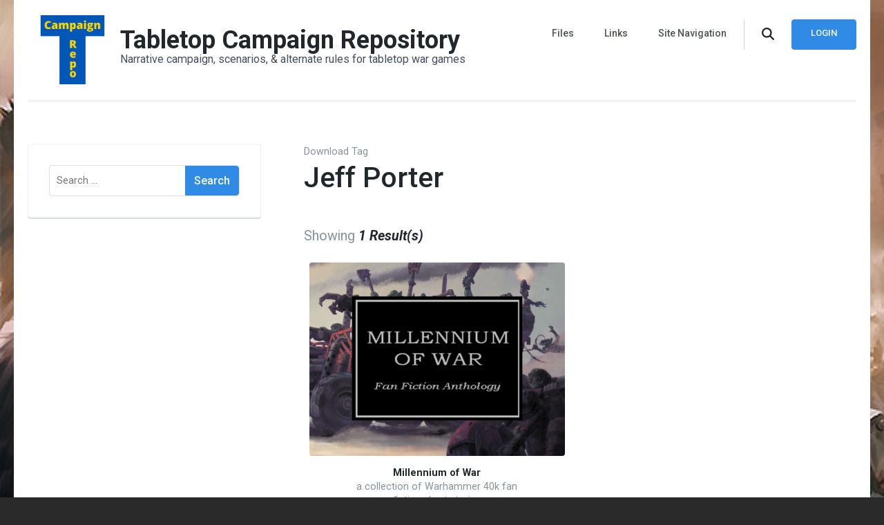

--- FILE ---
content_type: text/html; charset=UTF-8
request_url: https://tcrepo.com/downloads/tag/jeff-porter/
body_size: 11429
content:
    <!DOCTYPE html>
    <html lang="en-US">
    <head itemscope itemtype="https://schema.org/WebSite">
	    <meta charset="UTF-8">
    <meta name="viewport" content="width=device-width, initial-scale=1">
    <link rel="profile" href="http://gmpg.org/xfn/11">
    <meta name='robots' content='index, follow, max-image-preview:large, max-snippet:-1, max-video-preview:-1' />

	<!-- This site is optimized with the Yoast SEO plugin v26.8 - https://yoast.com/product/yoast-seo-wordpress/ -->
	<title>Jeff Porter Archives | Tabletop Campaign Repository</title>
	<link rel="canonical" href="https://tcrepo.com/downloads/tag/jeff-porter/" />
	<meta property="og:locale" content="en_US" />
	<meta property="og:type" content="article" />
	<meta property="og:title" content="Jeff Porter Archives | Tabletop Campaign Repository" />
	<meta property="og:url" content="https://tcrepo.com/downloads/tag/jeff-porter/" />
	<meta property="og:site_name" content="Tabletop Campaign Repository" />
	<meta name="twitter:card" content="summary_large_image" />
	<script type="application/ld+json" class="yoast-schema-graph">{"@context":"https://schema.org","@graph":[{"@type":"CollectionPage","@id":"https://tcrepo.com/downloads/tag/jeff-porter/","url":"https://tcrepo.com/downloads/tag/jeff-porter/","name":"Jeff Porter Archives | Tabletop Campaign Repository","isPartOf":{"@id":"https://tcrepo.com/#website"},"primaryImageOfPage":{"@id":"https://tcrepo.com/downloads/tag/jeff-porter/#primaryimage"},"image":{"@id":"https://tcrepo.com/downloads/tag/jeff-porter/#primaryimage"},"thumbnailUrl":"https://tcrepo.com/wp-content/uploads/edd/2021/06/mow.png","breadcrumb":{"@id":"https://tcrepo.com/downloads/tag/jeff-porter/#breadcrumb"},"inLanguage":"en-US"},{"@type":"ImageObject","inLanguage":"en-US","@id":"https://tcrepo.com/downloads/tag/jeff-porter/#primaryimage","url":"https://tcrepo.com/wp-content/uploads/edd/2021/06/mow.png","contentUrl":"https://tcrepo.com/wp-content/uploads/edd/2021/06/mow.png","width":826,"height":599},{"@type":"BreadcrumbList","@id":"https://tcrepo.com/downloads/tag/jeff-porter/#breadcrumb","itemListElement":[{"@type":"ListItem","position":1,"name":"Home","item":"https://tcrepo.com/"},{"@type":"ListItem","position":2,"name":"Jeff Porter"}]},{"@type":"WebSite","@id":"https://tcrepo.com/#website","url":"https://tcrepo.com/","name":"Tabletop Campaign Repository","description":"Narrative campaign, scenarios, &amp; alternate rules for tabletop war games","publisher":{"@id":"https://tcrepo.com/#organization"},"potentialAction":[{"@type":"SearchAction","target":{"@type":"EntryPoint","urlTemplate":"https://tcrepo.com/?s={search_term_string}"},"query-input":{"@type":"PropertyValueSpecification","valueRequired":true,"valueName":"search_term_string"}}],"inLanguage":"en-US"},{"@type":"Organization","@id":"https://tcrepo.com/#organization","name":"Tabletop Campaign Repository","url":"https://tcrepo.com/","logo":{"@type":"ImageObject","inLanguage":"en-US","@id":"https://tcrepo.com/#/schema/logo/image/","url":"https://tcrepo.com/wp-content/uploads/2020/06/tcrepo_logo_title_orange_x_500.png","contentUrl":"https://tcrepo.com/wp-content/uploads/2020/06/tcrepo_logo_title_orange_x_500.png","width":500,"height":248,"caption":"Tabletop Campaign Repository"},"image":{"@id":"https://tcrepo.com/#/schema/logo/image/"}}]}</script>
	<!-- / Yoast SEO plugin. -->


<link rel='dns-prefetch' href='//fonts.googleapis.com' />
<link rel="alternate" type="application/rss+xml" title="Tabletop Campaign Repository &raquo; Feed" href="https://tcrepo.com/feed/" />
<link rel="alternate" type="application/rss+xml" title="Tabletop Campaign Repository &raquo; Comments Feed" href="https://tcrepo.com/comments/feed/" />
<link rel="alternate" type="application/rss+xml" title="Tabletop Campaign Repository &raquo; Jeff Porter Download Tag Feed" href="https://tcrepo.com/downloads/tag/jeff-porter/feed/" />
<style id='wp-img-auto-sizes-contain-inline-css' type='text/css'>
img:is([sizes=auto i],[sizes^="auto," i]){contain-intrinsic-size:3000px 1500px}
/*# sourceURL=wp-img-auto-sizes-contain-inline-css */
</style>
<style id='wp-emoji-styles-inline-css' type='text/css'>

	img.wp-smiley, img.emoji {
		display: inline !important;
		border: none !important;
		box-shadow: none !important;
		height: 1em !important;
		width: 1em !important;
		margin: 0 0.07em !important;
		vertical-align: -0.1em !important;
		background: none !important;
		padding: 0 !important;
	}
/*# sourceURL=wp-emoji-styles-inline-css */
</style>
<style id='wp-block-library-inline-css' type='text/css'>
:root{--wp-block-synced-color:#7a00df;--wp-block-synced-color--rgb:122,0,223;--wp-bound-block-color:var(--wp-block-synced-color);--wp-editor-canvas-background:#ddd;--wp-admin-theme-color:#007cba;--wp-admin-theme-color--rgb:0,124,186;--wp-admin-theme-color-darker-10:#006ba1;--wp-admin-theme-color-darker-10--rgb:0,107,160.5;--wp-admin-theme-color-darker-20:#005a87;--wp-admin-theme-color-darker-20--rgb:0,90,135;--wp-admin-border-width-focus:2px}@media (min-resolution:192dpi){:root{--wp-admin-border-width-focus:1.5px}}.wp-element-button{cursor:pointer}:root .has-very-light-gray-background-color{background-color:#eee}:root .has-very-dark-gray-background-color{background-color:#313131}:root .has-very-light-gray-color{color:#eee}:root .has-very-dark-gray-color{color:#313131}:root .has-vivid-green-cyan-to-vivid-cyan-blue-gradient-background{background:linear-gradient(135deg,#00d084,#0693e3)}:root .has-purple-crush-gradient-background{background:linear-gradient(135deg,#34e2e4,#4721fb 50%,#ab1dfe)}:root .has-hazy-dawn-gradient-background{background:linear-gradient(135deg,#faaca8,#dad0ec)}:root .has-subdued-olive-gradient-background{background:linear-gradient(135deg,#fafae1,#67a671)}:root .has-atomic-cream-gradient-background{background:linear-gradient(135deg,#fdd79a,#004a59)}:root .has-nightshade-gradient-background{background:linear-gradient(135deg,#330968,#31cdcf)}:root .has-midnight-gradient-background{background:linear-gradient(135deg,#020381,#2874fc)}:root{--wp--preset--font-size--normal:16px;--wp--preset--font-size--huge:42px}.has-regular-font-size{font-size:1em}.has-larger-font-size{font-size:2.625em}.has-normal-font-size{font-size:var(--wp--preset--font-size--normal)}.has-huge-font-size{font-size:var(--wp--preset--font-size--huge)}.has-text-align-center{text-align:center}.has-text-align-left{text-align:left}.has-text-align-right{text-align:right}.has-fit-text{white-space:nowrap!important}#end-resizable-editor-section{display:none}.aligncenter{clear:both}.items-justified-left{justify-content:flex-start}.items-justified-center{justify-content:center}.items-justified-right{justify-content:flex-end}.items-justified-space-between{justify-content:space-between}.screen-reader-text{border:0;clip-path:inset(50%);height:1px;margin:-1px;overflow:hidden;padding:0;position:absolute;width:1px;word-wrap:normal!important}.screen-reader-text:focus{background-color:#ddd;clip-path:none;color:#444;display:block;font-size:1em;height:auto;left:5px;line-height:normal;padding:15px 23px 14px;text-decoration:none;top:5px;width:auto;z-index:100000}html :where(.has-border-color){border-style:solid}html :where([style*=border-top-color]){border-top-style:solid}html :where([style*=border-right-color]){border-right-style:solid}html :where([style*=border-bottom-color]){border-bottom-style:solid}html :where([style*=border-left-color]){border-left-style:solid}html :where([style*=border-width]){border-style:solid}html :where([style*=border-top-width]){border-top-style:solid}html :where([style*=border-right-width]){border-right-style:solid}html :where([style*=border-bottom-width]){border-bottom-style:solid}html :where([style*=border-left-width]){border-left-style:solid}html :where(img[class*=wp-image-]){height:auto;max-width:100%}:where(figure){margin:0 0 1em}html :where(.is-position-sticky){--wp-admin--admin-bar--position-offset:var(--wp-admin--admin-bar--height,0px)}@media screen and (max-width:600px){html :where(.is-position-sticky){--wp-admin--admin-bar--position-offset:0px}}

/*# sourceURL=wp-block-library-inline-css */
</style><style id='global-styles-inline-css' type='text/css'>
:root{--wp--preset--aspect-ratio--square: 1;--wp--preset--aspect-ratio--4-3: 4/3;--wp--preset--aspect-ratio--3-4: 3/4;--wp--preset--aspect-ratio--3-2: 3/2;--wp--preset--aspect-ratio--2-3: 2/3;--wp--preset--aspect-ratio--16-9: 16/9;--wp--preset--aspect-ratio--9-16: 9/16;--wp--preset--color--black: #000000;--wp--preset--color--cyan-bluish-gray: #abb8c3;--wp--preset--color--white: #ffffff;--wp--preset--color--pale-pink: #f78da7;--wp--preset--color--vivid-red: #cf2e2e;--wp--preset--color--luminous-vivid-orange: #ff6900;--wp--preset--color--luminous-vivid-amber: #fcb900;--wp--preset--color--light-green-cyan: #7bdcb5;--wp--preset--color--vivid-green-cyan: #00d084;--wp--preset--color--pale-cyan-blue: #8ed1fc;--wp--preset--color--vivid-cyan-blue: #0693e3;--wp--preset--color--vivid-purple: #9b51e0;--wp--preset--gradient--vivid-cyan-blue-to-vivid-purple: linear-gradient(135deg,rgb(6,147,227) 0%,rgb(155,81,224) 100%);--wp--preset--gradient--light-green-cyan-to-vivid-green-cyan: linear-gradient(135deg,rgb(122,220,180) 0%,rgb(0,208,130) 100%);--wp--preset--gradient--luminous-vivid-amber-to-luminous-vivid-orange: linear-gradient(135deg,rgb(252,185,0) 0%,rgb(255,105,0) 100%);--wp--preset--gradient--luminous-vivid-orange-to-vivid-red: linear-gradient(135deg,rgb(255,105,0) 0%,rgb(207,46,46) 100%);--wp--preset--gradient--very-light-gray-to-cyan-bluish-gray: linear-gradient(135deg,rgb(238,238,238) 0%,rgb(169,184,195) 100%);--wp--preset--gradient--cool-to-warm-spectrum: linear-gradient(135deg,rgb(74,234,220) 0%,rgb(151,120,209) 20%,rgb(207,42,186) 40%,rgb(238,44,130) 60%,rgb(251,105,98) 80%,rgb(254,248,76) 100%);--wp--preset--gradient--blush-light-purple: linear-gradient(135deg,rgb(255,206,236) 0%,rgb(152,150,240) 100%);--wp--preset--gradient--blush-bordeaux: linear-gradient(135deg,rgb(254,205,165) 0%,rgb(254,45,45) 50%,rgb(107,0,62) 100%);--wp--preset--gradient--luminous-dusk: linear-gradient(135deg,rgb(255,203,112) 0%,rgb(199,81,192) 50%,rgb(65,88,208) 100%);--wp--preset--gradient--pale-ocean: linear-gradient(135deg,rgb(255,245,203) 0%,rgb(182,227,212) 50%,rgb(51,167,181) 100%);--wp--preset--gradient--electric-grass: linear-gradient(135deg,rgb(202,248,128) 0%,rgb(113,206,126) 100%);--wp--preset--gradient--midnight: linear-gradient(135deg,rgb(2,3,129) 0%,rgb(40,116,252) 100%);--wp--preset--font-size--small: 13px;--wp--preset--font-size--medium: 20px;--wp--preset--font-size--large: 36px;--wp--preset--font-size--x-large: 42px;--wp--preset--spacing--20: 0.44rem;--wp--preset--spacing--30: 0.67rem;--wp--preset--spacing--40: 1rem;--wp--preset--spacing--50: 1.5rem;--wp--preset--spacing--60: 2.25rem;--wp--preset--spacing--70: 3.38rem;--wp--preset--spacing--80: 5.06rem;--wp--preset--shadow--natural: 6px 6px 9px rgba(0, 0, 0, 0.2);--wp--preset--shadow--deep: 12px 12px 50px rgba(0, 0, 0, 0.4);--wp--preset--shadow--sharp: 6px 6px 0px rgba(0, 0, 0, 0.2);--wp--preset--shadow--outlined: 6px 6px 0px -3px rgb(255, 255, 255), 6px 6px rgb(0, 0, 0);--wp--preset--shadow--crisp: 6px 6px 0px rgb(0, 0, 0);}:where(.is-layout-flex){gap: 0.5em;}:where(.is-layout-grid){gap: 0.5em;}body .is-layout-flex{display: flex;}.is-layout-flex{flex-wrap: wrap;align-items: center;}.is-layout-flex > :is(*, div){margin: 0;}body .is-layout-grid{display: grid;}.is-layout-grid > :is(*, div){margin: 0;}:where(.wp-block-columns.is-layout-flex){gap: 2em;}:where(.wp-block-columns.is-layout-grid){gap: 2em;}:where(.wp-block-post-template.is-layout-flex){gap: 1.25em;}:where(.wp-block-post-template.is-layout-grid){gap: 1.25em;}.has-black-color{color: var(--wp--preset--color--black) !important;}.has-cyan-bluish-gray-color{color: var(--wp--preset--color--cyan-bluish-gray) !important;}.has-white-color{color: var(--wp--preset--color--white) !important;}.has-pale-pink-color{color: var(--wp--preset--color--pale-pink) !important;}.has-vivid-red-color{color: var(--wp--preset--color--vivid-red) !important;}.has-luminous-vivid-orange-color{color: var(--wp--preset--color--luminous-vivid-orange) !important;}.has-luminous-vivid-amber-color{color: var(--wp--preset--color--luminous-vivid-amber) !important;}.has-light-green-cyan-color{color: var(--wp--preset--color--light-green-cyan) !important;}.has-vivid-green-cyan-color{color: var(--wp--preset--color--vivid-green-cyan) !important;}.has-pale-cyan-blue-color{color: var(--wp--preset--color--pale-cyan-blue) !important;}.has-vivid-cyan-blue-color{color: var(--wp--preset--color--vivid-cyan-blue) !important;}.has-vivid-purple-color{color: var(--wp--preset--color--vivid-purple) !important;}.has-black-background-color{background-color: var(--wp--preset--color--black) !important;}.has-cyan-bluish-gray-background-color{background-color: var(--wp--preset--color--cyan-bluish-gray) !important;}.has-white-background-color{background-color: var(--wp--preset--color--white) !important;}.has-pale-pink-background-color{background-color: var(--wp--preset--color--pale-pink) !important;}.has-vivid-red-background-color{background-color: var(--wp--preset--color--vivid-red) !important;}.has-luminous-vivid-orange-background-color{background-color: var(--wp--preset--color--luminous-vivid-orange) !important;}.has-luminous-vivid-amber-background-color{background-color: var(--wp--preset--color--luminous-vivid-amber) !important;}.has-light-green-cyan-background-color{background-color: var(--wp--preset--color--light-green-cyan) !important;}.has-vivid-green-cyan-background-color{background-color: var(--wp--preset--color--vivid-green-cyan) !important;}.has-pale-cyan-blue-background-color{background-color: var(--wp--preset--color--pale-cyan-blue) !important;}.has-vivid-cyan-blue-background-color{background-color: var(--wp--preset--color--vivid-cyan-blue) !important;}.has-vivid-purple-background-color{background-color: var(--wp--preset--color--vivid-purple) !important;}.has-black-border-color{border-color: var(--wp--preset--color--black) !important;}.has-cyan-bluish-gray-border-color{border-color: var(--wp--preset--color--cyan-bluish-gray) !important;}.has-white-border-color{border-color: var(--wp--preset--color--white) !important;}.has-pale-pink-border-color{border-color: var(--wp--preset--color--pale-pink) !important;}.has-vivid-red-border-color{border-color: var(--wp--preset--color--vivid-red) !important;}.has-luminous-vivid-orange-border-color{border-color: var(--wp--preset--color--luminous-vivid-orange) !important;}.has-luminous-vivid-amber-border-color{border-color: var(--wp--preset--color--luminous-vivid-amber) !important;}.has-light-green-cyan-border-color{border-color: var(--wp--preset--color--light-green-cyan) !important;}.has-vivid-green-cyan-border-color{border-color: var(--wp--preset--color--vivid-green-cyan) !important;}.has-pale-cyan-blue-border-color{border-color: var(--wp--preset--color--pale-cyan-blue) !important;}.has-vivid-cyan-blue-border-color{border-color: var(--wp--preset--color--vivid-cyan-blue) !important;}.has-vivid-purple-border-color{border-color: var(--wp--preset--color--vivid-purple) !important;}.has-vivid-cyan-blue-to-vivid-purple-gradient-background{background: var(--wp--preset--gradient--vivid-cyan-blue-to-vivid-purple) !important;}.has-light-green-cyan-to-vivid-green-cyan-gradient-background{background: var(--wp--preset--gradient--light-green-cyan-to-vivid-green-cyan) !important;}.has-luminous-vivid-amber-to-luminous-vivid-orange-gradient-background{background: var(--wp--preset--gradient--luminous-vivid-amber-to-luminous-vivid-orange) !important;}.has-luminous-vivid-orange-to-vivid-red-gradient-background{background: var(--wp--preset--gradient--luminous-vivid-orange-to-vivid-red) !important;}.has-very-light-gray-to-cyan-bluish-gray-gradient-background{background: var(--wp--preset--gradient--very-light-gray-to-cyan-bluish-gray) !important;}.has-cool-to-warm-spectrum-gradient-background{background: var(--wp--preset--gradient--cool-to-warm-spectrum) !important;}.has-blush-light-purple-gradient-background{background: var(--wp--preset--gradient--blush-light-purple) !important;}.has-blush-bordeaux-gradient-background{background: var(--wp--preset--gradient--blush-bordeaux) !important;}.has-luminous-dusk-gradient-background{background: var(--wp--preset--gradient--luminous-dusk) !important;}.has-pale-ocean-gradient-background{background: var(--wp--preset--gradient--pale-ocean) !important;}.has-electric-grass-gradient-background{background: var(--wp--preset--gradient--electric-grass) !important;}.has-midnight-gradient-background{background: var(--wp--preset--gradient--midnight) !important;}.has-small-font-size{font-size: var(--wp--preset--font-size--small) !important;}.has-medium-font-size{font-size: var(--wp--preset--font-size--medium) !important;}.has-large-font-size{font-size: var(--wp--preset--font-size--large) !important;}.has-x-large-font-size{font-size: var(--wp--preset--font-size--x-large) !important;}
/*# sourceURL=global-styles-inline-css */
</style>

<style id='classic-theme-styles-inline-css' type='text/css'>
/*! This file is auto-generated */
.wp-block-button__link{color:#fff;background-color:#32373c;border-radius:9999px;box-shadow:none;text-decoration:none;padding:calc(.667em + 2px) calc(1.333em + 2px);font-size:1.125em}.wp-block-file__button{background:#32373c;color:#fff;text-decoration:none}
/*# sourceURL=/wp-includes/css/classic-themes.min.css */
</style>
<link rel='stylesheet' id='edd-styles-css' href='https://tcrepo.com/wp-content/plugins/easy-digital-downloads/templates/edd.min.css?ver=2.9.26' type='text/css' media='all' />
<link rel='stylesheet' id='raratheme-companion-css' href='https://tcrepo.com/wp-content/plugins/raratheme-companion/public/css/raratheme-companion-public.min.css?ver=1.4.4' type='text/css' media='all' />
<link rel='stylesheet' id='digital-download-google-fonts-css' href='https://fonts.googleapis.com/css?family=Roboto%3A100%2C100i%2C300%2C300i%2C400%2C400i%2C500%2C500i%2C700%2C700i%2C900%2C900i' type='text/css' media='all' />
<link rel='stylesheet' id='digital-download-css' href='https://tcrepo.com/wp-content/themes/digital-download/style.css?ver=1.0.6' type='text/css' media='all' />
<script type="text/javascript" src="https://tcrepo.com/wp-includes/js/jquery/jquery.min.js?ver=3.7.1" id="jquery-core-js"></script>
<script type="text/javascript" src="https://tcrepo.com/wp-includes/js/jquery/jquery-migrate.min.js?ver=3.4.1" id="jquery-migrate-js"></script>
<link rel="https://api.w.org/" href="https://tcrepo.com/wp-json/" /><link rel="EditURI" type="application/rsd+xml" title="RSD" href="https://tcrepo.com/xmlrpc.php?rsd" />
<meta name="generator" content="WordPress 6.9" />
<meta name="generator" content="Easy Digital Downloads v2.9.26" />
<style type="text/css" id="custom-background-css">
body.custom-background { background-color: #2a2a2a; background-image: url("https://tcrepo.com/wp-content/uploads/2020/06/not-so-tall-now-are-ye.jpg"); background-position: center center; background-size: cover; background-repeat: no-repeat; background-attachment: fixed; }
</style>
	<script>(()=>{var o=[],i={};["on","off","toggle","show"].forEach((l=>{i[l]=function(){o.push([l,arguments])}})),window.Boxzilla=i,window.boxzilla_queue=o})();</script><link rel="icon" href="https://tcrepo.com/wp-content/uploads/2022/02/tcrepo_logo_x_500_UA-60x60.png" sizes="32x32" />
<link rel="icon" href="https://tcrepo.com/wp-content/uploads/2022/02/tcrepo_logo_x_500_UA-300x300.png" sizes="192x192" />
<link rel="apple-touch-icon" href="https://tcrepo.com/wp-content/uploads/2022/02/tcrepo_logo_x_500_UA-300x300.png" />
<meta name="msapplication-TileImage" content="https://tcrepo.com/wp-content/uploads/2022/02/tcrepo_logo_x_500_UA-300x300.png" />

<!-- BEGIN Tracking code for Matomo -->
<script type="text/javascript">var _paq = window._paq || []; _paq.push(["setUserId", "_unknown"]); _paq.push(["trackPageView"]); _paq.push(["enableLinkTracking"]); (function() { var u="https://steamforge.net/matomo/"; _paq.push(["setTrackerUrl", u+"piwik.php"]); _paq.push(["setSiteId", "5"]); var d=document, g=d.createElement("script"), s=d.getElementsByTagName("script")[0]; g.type="text/javascript"; g.defer=true; g.async=true; g.src=u+"piwik.js"; s.parentNode.insertBefore(g,s); })();</script>
<!-- END Tracking code for Matomo -->

</head>

<body class="archive tax-download_tag term-jeff-porter term-732 custom-background wp-custom-logo wp-theme-digital-download hfeed custom-background-image custom-background-color leftsidebar" itemscope itemtype="https://schema.org/WebPage">

    <div id="page" class="site">
        <a class="skip-link screen-reader-text" href="#acc-content">Skip to content (Press Enter)</a>
    	<div class="header-holder">
		<div class="overlay"></div>
		<div class="container">
			<header id="masthead" class="site-header" itemscope itemtype="https://schema.org/WPHeader">
				    <div class="site-branding" itemscope itemtype="https://schema.org/Organization">
		<a href="https://tcrepo.com/" class="custom-logo-link" rel="home"><img width="500" height="500" src="https://tcrepo.com/wp-content/uploads/2022/02/tcrepo_logo_x_500_UA.png" class="custom-logo" alt="Tabletop Campaign Repository" decoding="async" fetchpriority="high" srcset="https://tcrepo.com/wp-content/uploads/2022/02/tcrepo_logo_x_500_UA.png 500w, https://tcrepo.com/wp-content/uploads/2022/02/tcrepo_logo_x_500_UA-300x300.png 300w, https://tcrepo.com/wp-content/uploads/2022/02/tcrepo_logo_x_500_UA-150x150.png 150w, https://tcrepo.com/wp-content/uploads/2022/02/tcrepo_logo_x_500_UA-60x60.png 60w" sizes="(max-width: 500px) 100vw, 500px" /></a>        <div class="text-logo">
                            <p class="site-title" itemprop="name"><a href="https://tcrepo.com/" rel="home" itemprop="url">Tabletop Campaign Repository</a></p>
                            <p class="site-description">Narrative campaign, scenarios, &amp; alternate rules for tabletop war games</p>
                    </div><!-- .text-logo -->
	</div><!-- .site-branding -->
    				<div class="right">
					<div id="toggle-button"><span></span></div>
                    <nav id="site-navigation" class="main-navigation" itemscope itemtype="https://schema.org/SiteNavigationElement">
                        <div class="menu-header-container"><ul id="primary-menu" class="menu"><li id="menu-item-384" class="menu-item menu-item-type-post_type menu-item-object-page menu-item-has-children menu-item-384"><a href="https://tcrepo.com/product-grid/" title="												">Files</a>
<ul class="sub-menu">
	<li id="menu-item-667" class="menu-item menu-item-type-taxonomy menu-item-object-download_category menu-item-has-children menu-item-667"><a href="https://tcrepo.com/downloads/category/game-systems/">Game Systems</a>
	<ul class="sub-menu">
		<li id="menu-item-1519" class="menu-item menu-item-type-taxonomy menu-item-object-download_category menu-item-1519"><a href="https://tcrepo.com/downloads/category/game-systems/adeptus-titanicus/">Adeptus Titanicus</a></li>
		<li id="menu-item-2105" class="menu-item menu-item-type-taxonomy menu-item-object-download_category menu-item-2105"><a href="https://tcrepo.com/downloads/category/game-systems/aeronautica-imperialis/">Aeronautica Imperialis</a></li>
		<li id="menu-item-444" class="menu-item menu-item-type-taxonomy menu-item-object-download_category menu-item-444"><a href="https://tcrepo.com/downloads/category/game-systems/age-of-sigmar/">Age of Sigmar</a></li>
		<li id="menu-item-7500" class="menu-item menu-item-type-taxonomy menu-item-object-download_category menu-item-7500"><a href="https://tcrepo.com/downloads/category/game-systems/battletech/">BattleTech</a></li>
		<li id="menu-item-4913" class="menu-item menu-item-type-taxonomy menu-item-object-download_category menu-item-4913"><a href="https://tcrepo.com/downloads/category/game-systems/bladeborn/">Bladeborn</a></li>
		<li id="menu-item-2074" class="menu-item menu-item-type-taxonomy menu-item-object-download_category menu-item-2074"><a href="https://tcrepo.com/downloads/category/game-systems/conquest/">Conquest</a></li>
		<li id="menu-item-8382" class="menu-item menu-item-type-taxonomy menu-item-object-download_category menu-item-8382"><a href="https://tcrepo.com/downloads/category/game-systems/dystopian-wars/">Dystopian Wars</a></li>
		<li id="menu-item-7098" class="menu-item menu-item-type-taxonomy menu-item-object-download_category menu-item-7098"><a href="https://tcrepo.com/downloads/category/game-systems/enderain/">Enderain</a></li>
		<li id="menu-item-6367" class="menu-item menu-item-type-taxonomy menu-item-object-download_category menu-item-6367"><a href="https://tcrepo.com/downloads/category/game-systems/first-blood/">First Blood</a></li>
		<li id="menu-item-4206" class="menu-item menu-item-type-taxonomy menu-item-object-download_category menu-item-4206"><a href="https://tcrepo.com/downloads/category/game-systems/gaslands/">Gaslands</a></li>
		<li id="menu-item-2339" class="menu-item menu-item-type-taxonomy menu-item-object-download_category menu-item-2339"><a href="https://tcrepo.com/downloads/category/game-systems/gorkamorka/">Gorkamorka</a></li>
		<li id="menu-item-663" class="menu-item menu-item-type-taxonomy menu-item-object-download_category menu-item-663"><a href="https://tcrepo.com/downloads/category/game-systems/kill-team/">Kill Team</a></li>
		<li id="menu-item-2225" class="menu-item menu-item-type-taxonomy menu-item-object-download_category menu-item-2225"><a href="https://tcrepo.com/downloads/category/game-systems/kings-of-war/">Kings of War</a></li>
		<li id="menu-item-4706" class="menu-item menu-item-type-taxonomy menu-item-object-download_category menu-item-4706"><a href="https://tcrepo.com/downloads/category/game-systems/man-o-war/">Man O&#8217; War</a></li>
		<li id="menu-item-4707" class="menu-item menu-item-type-taxonomy menu-item-object-download_category menu-item-4707"><a href="https://tcrepo.com/downloads/category/game-systems/middle-earth-strategy-battle-game/">Middle-Earth Strategy Battle Game</a></li>
		<li id="menu-item-2625" class="menu-item menu-item-type-taxonomy menu-item-object-download_category menu-item-2625"><a href="https://tcrepo.com/downloads/category/game-systems/mordheim/">Mordheim</a></li>
		<li id="menu-item-3011" class="menu-item menu-item-type-taxonomy menu-item-object-download_category menu-item-3011"><a href="https://tcrepo.com/downloads/category/game-systems/necromunda/">Necromunda</a></li>
		<li id="menu-item-4923" class="menu-item menu-item-type-taxonomy menu-item-object-download_category menu-item-4923"><a href="https://tcrepo.com/downloads/category/game-systems/reign-in-hell/">Reign in Hell</a></li>
		<li id="menu-item-6093" class="menu-item menu-item-type-taxonomy menu-item-object-download_category menu-item-6093"><a href="https://tcrepo.com/downloads/category/game-systems/space-marine-heroes-battle-game/">Space Marine Heroes Battle Game</a></li>
		<li id="menu-item-7173" class="menu-item menu-item-type-taxonomy menu-item-object-download_category menu-item-7173"><a href="https://tcrepo.com/downloads/category/game-systems/star-wars-legion/">Star Wars: Legion</a></li>
		<li id="menu-item-2770" class="menu-item menu-item-type-taxonomy menu-item-object-download_category menu-item-2770"><a href="https://tcrepo.com/downloads/category/game-systems/star-wars-x-wing/">Star Wars: X-Wing</a></li>
		<li id="menu-item-1797" class="menu-item menu-item-type-taxonomy menu-item-object-download_category menu-item-1797"><a href="https://tcrepo.com/downloads/category/game-systems/the-9th-age/">The 9th Age</a></li>
		<li id="menu-item-749" class="menu-item menu-item-type-taxonomy menu-item-object-download_category menu-item-749"><a href="https://tcrepo.com/downloads/category/game-systems/the-horus-heresy/">The Horus Heresy</a></li>
		<li id="menu-item-2122" class="menu-item menu-item-type-taxonomy menu-item-object-download_category menu-item-2122"><a href="https://tcrepo.com/downloads/category/game-systems/warcry/">Warcry</a></li>
		<li id="menu-item-656" class="menu-item menu-item-type-taxonomy menu-item-object-download_category menu-item-656"><a href="https://tcrepo.com/downloads/category/game-systems/warhammer-40k/">Warhammer 40k</a></li>
		<li id="menu-item-657" class="menu-item menu-item-type-taxonomy menu-item-object-download_category menu-item-657"><a href="https://tcrepo.com/downloads/category/game-systems/warhammer-fantasy-battle/">Warhammer Fantasy Battle</a></li>
		<li id="menu-item-3887" class="menu-item menu-item-type-taxonomy menu-item-object-download_category menu-item-3887"><a href="https://tcrepo.com/downloads/category/game-systems/warmachine-hordes/">Warmachine/Hordes</a></li>
		<li id="menu-item-8642" class="menu-item menu-item-type-taxonomy menu-item-object-download_category menu-item-8642"><a href="https://tcrepo.com/downloads/category/game-systems/warmaster/">Warmaster</a></li>
		<li id="menu-item-3713" class="menu-item menu-item-type-taxonomy menu-item-object-download_category menu-item-3713"><a href="https://tcrepo.com/downloads/category/game-systems/warpath/">Warpath</a></li>
		<li id="menu-item-2529" class="menu-item menu-item-type-taxonomy menu-item-object-download_category menu-item-2529"><a href="https://tcrepo.com/downloads/category/game-systems/wh40k-apocalypse/">WH40k: Apocalypse</a></li>
	</ul>
</li>
	<li id="menu-item-669" class="menu-item menu-item-type-taxonomy menu-item-object-download_category menu-item-has-children menu-item-669"><a href="https://tcrepo.com/downloads/category/game-modes/">Game Modes</a>
	<ul class="sub-menu">
		<li id="menu-item-678" class="menu-item menu-item-type-taxonomy menu-item-object-download_category menu-item-678"><a href="https://tcrepo.com/downloads/category/game-modes/campaign/">Campaign</a></li>
		<li id="menu-item-3255" class="menu-item menu-item-type-taxonomy menu-item-object-download_category menu-item-3255"><a href="https://tcrepo.com/downloads/category/game-modes/event/">Event</a></li>
		<li id="menu-item-682" class="menu-item menu-item-type-taxonomy menu-item-object-download_category menu-item-682"><a href="https://tcrepo.com/downloads/category/game-modes/gm/">GM</a></li>
		<li id="menu-item-679" class="menu-item menu-item-type-taxonomy menu-item-object-download_category menu-item-679"><a href="https://tcrepo.com/downloads/category/game-modes/multi-player/">Multi Player</a></li>
		<li id="menu-item-681" class="menu-item menu-item-type-taxonomy menu-item-object-download_category menu-item-681"><a href="https://tcrepo.com/downloads/category/game-modes/narrative/">Narrative</a></li>
		<li id="menu-item-680" class="menu-item menu-item-type-taxonomy menu-item-object-download_category menu-item-680"><a href="https://tcrepo.com/downloads/category/game-modes/scenario/">Scenario</a></li>
		<li id="menu-item-660" class="menu-item menu-item-type-taxonomy menu-item-object-download_category menu-item-660"><a href="https://tcrepo.com/downloads/category/game-modes/skirmish/">Skirmish</a></li>
		<li id="menu-item-661" class="menu-item menu-item-type-taxonomy menu-item-object-download_category menu-item-661"><a href="https://tcrepo.com/downloads/category/game-modes/solo/">Solo</a></li>
		<li id="menu-item-1006" class="menu-item menu-item-type-taxonomy menu-item-object-download_category menu-item-1006"><a href="https://tcrepo.com/downloads/category/game-modes/supplementary-rules/">Supplementary Rules</a></li>
		<li id="menu-item-1033" class="menu-item menu-item-type-taxonomy menu-item-object-download_category menu-item-1033"><a href="https://tcrepo.com/downloads/category/game-modes/team/">Team</a></li>
		<li id="menu-item-665" class="menu-item menu-item-type-taxonomy menu-item-object-download_category menu-item-665"><a href="https://tcrepo.com/downloads/category/game-modes/tournament/">Tournament</a></li>
		<li id="menu-item-677" class="menu-item menu-item-type-taxonomy menu-item-object-download_category menu-item-677"><a href="https://tcrepo.com/downloads/category/game-modes/two-player/">Two Player</a></li>
	</ul>
</li>
	<li id="menu-item-668" class="menu-item menu-item-type-taxonomy menu-item-object-download_category menu-item-has-children menu-item-668"><a href="https://tcrepo.com/downloads/category/sources/">Sources</a>
	<ul class="sub-menu">
		<li id="menu-item-671" class="menu-item menu-item-type-taxonomy menu-item-object-download_category menu-item-671"><a href="https://tcrepo.com/downloads/category/sources/game-store-club/">Game Store/Club</a></li>
		<li id="menu-item-658" class="menu-item menu-item-type-taxonomy menu-item-object-download_category menu-item-658"><a href="https://tcrepo.com/downloads/category/sources/homebrew/">Homebrew</a></li>
		<li id="menu-item-659" class="menu-item menu-item-type-taxonomy menu-item-object-download_category menu-item-659"><a href="https://tcrepo.com/downloads/category/sources/official/">Official</a></li>
	</ul>
</li>
	<li id="menu-item-2590" class="menu-item menu-item-type-taxonomy menu-item-object-download_category menu-item-2590"><a href="https://tcrepo.com/downloads/category/army-books-and-units/">Army Books and Units</a></li>
	<li id="menu-item-4906" class="menu-item menu-item-type-taxonomy menu-item-object-download_category menu-item-has-children menu-item-4906"><a href="https://tcrepo.com/downloads/category/core-rules-expansions/">Core Rules &amp; Expansions</a>
	<ul class="sub-menu">
		<li id="menu-item-4915" class="menu-item menu-item-type-taxonomy menu-item-object-download_category menu-item-4915"><a href="https://tcrepo.com/downloads/category/core-rules-expansions/core-rules/">Core Rules</a></li>
		<li id="menu-item-4917" class="menu-item menu-item-type-taxonomy menu-item-object-download_category menu-item-4917"><a href="https://tcrepo.com/downloads/category/core-rules-expansions/expansions/">Expansions</a></li>
		<li id="menu-item-4916" class="menu-item menu-item-type-taxonomy menu-item-object-download_category menu-item-4916"><a href="https://tcrepo.com/downloads/category/core-rules-expansions/alternate-core-rules/">Alternate Core Rules</a></li>
	</ul>
</li>
	<li id="menu-item-3714" class="menu-item menu-item-type-taxonomy menu-item-object-download_category menu-item-3714"><a href="https://tcrepo.com/downloads/category/ezines/">eZines</a></li>
	<li id="menu-item-3944" class="menu-item menu-item-type-taxonomy menu-item-object-download_category menu-item-3944"><a href="https://tcrepo.com/downloads/category/fiction/">Fiction</a></li>
	<li id="menu-item-972" class="menu-item menu-item-type-taxonomy menu-item-object-download_category menu-item-has-children menu-item-972"><a href="https://tcrepo.com/downloads/category/resources/">Resources</a>
	<ul class="sub-menu">
		<li id="menu-item-5899" class="menu-item menu-item-type-taxonomy menu-item-object-download_category menu-item-5899"><a href="https://tcrepo.com/downloads/category/resources/event-cards-and-counters/">Event Cards and Counters</a></li>
		<li id="menu-item-4921" class="menu-item menu-item-type-taxonomy menu-item-object-download_category menu-item-4921"><a href="https://tcrepo.com/downloads/category/resources/templates/">Templates</a></li>
		<li id="menu-item-4920" class="menu-item menu-item-type-taxonomy menu-item-object-download_category menu-item-4920"><a href="https://tcrepo.com/downloads/category/resources/trackers/">Trackers</a></li>
		<li id="menu-item-4918" class="menu-item menu-item-type-taxonomy menu-item-object-download_category menu-item-4918"><a href="https://tcrepo.com/downloads/category/resources/quick-references/">Quick References</a></li>
	</ul>
</li>
</ul>
</li>
<li id="menu-item-515" class="menu-item menu-item-type-post_type menu-item-object-page menu-item-has-children menu-item-515"><a href="https://tcrepo.com/links/">Links</a>
<ul class="sub-menu">
	<li id="menu-item-1172" class="menu-item menu-item-type-post_type menu-item-object-page menu-item-1172"><a href="https://tcrepo.com/age-of-sigmar-links/">Age of Sigmar</a></li>
	<li id="menu-item-6374" class="menu-item menu-item-type-post_type menu-item-object-page menu-item-6374"><a href="https://tcrepo.com/conquest-links/">Conquest</a></li>
	<li id="menu-item-6375" class="menu-item menu-item-type-post_type menu-item-object-page menu-item-6375"><a href="https://tcrepo.com/first-blood-links/">First Blood</a></li>
	<li id="menu-item-2443" class="menu-item menu-item-type-post_type menu-item-object-page menu-item-2443"><a href="https://tcrepo.com/gorkamorka-links/">Gorkamorka</a></li>
	<li id="menu-item-4818" class="menu-item menu-item-type-post_type menu-item-object-page menu-item-4818"><a href="https://tcrepo.com/kill-team-links/">Kill Team</a></li>
	<li id="menu-item-2263" class="menu-item menu-item-type-post_type menu-item-object-page menu-item-2263"><a href="https://tcrepo.com/map-making-tools/">Map Making Tools</a></li>
	<li id="menu-item-2705" class="menu-item menu-item-type-post_type menu-item-object-page menu-item-2705"><a href="https://tcrepo.com/mordheim-links/">Mordheim</a></li>
	<li id="menu-item-1197" class="menu-item menu-item-type-post_type menu-item-object-page menu-item-1197"><a href="https://tcrepo.com/necromunda-links/">Necromunda</a></li>
	<li id="menu-item-2602" class="menu-item menu-item-type-post_type menu-item-object-page menu-item-2602"><a href="https://tcrepo.com/other-links/">Other Links</a></li>
	<li id="menu-item-2697" class="menu-item menu-item-type-post_type menu-item-object-page menu-item-2697"><a href="https://tcrepo.com/painting-and-modelling-tutorials/">Painting &#038; Modelling Tutorials</a></li>
	<li id="menu-item-1196" class="menu-item menu-item-type-post_type menu-item-object-page menu-item-1196"><a href="https://tcrepo.com/the-horus-heresy-links/">The Horus Heresy</a></li>
	<li id="menu-item-2912" class="menu-item menu-item-type-post_type menu-item-object-page menu-item-2912"><a href="https://tcrepo.com/warcry-links/">Warcry</a></li>
	<li id="menu-item-1171" class="menu-item menu-item-type-post_type menu-item-object-page menu-item-1171"><a href="https://tcrepo.com/warhammer-40k-links/">Warhammer 40k</a></li>
	<li id="menu-item-2548" class="menu-item menu-item-type-post_type menu-item-object-page menu-item-2548"><a href="https://tcrepo.com/warhammer-fantasy-battle-links/">Warhammer Fantasy Battle</a></li>
	<li id="menu-item-3994" class="menu-item menu-item-type-post_type menu-item-object-page menu-item-3994"><a href="https://tcrepo.com/warmachine-hordes-links/">Warmachine/Hordes</a></li>
	<li id="menu-item-2533" class="menu-item menu-item-type-post_type menu-item-object-page menu-item-2533"><a href="https://tcrepo.com/wh40k-apocalypse-links/">WH40k: Apocalypse</a></li>
</ul>
</li>
<li id="menu-item-3037" class="menu-item menu-item-type-post_type menu-item-object-page menu-item-has-children menu-item-3037"><a href="https://tcrepo.com/site-navigation/">Site Navigation</a>
<ul class="sub-menu">
	<li id="menu-item-3066" class="menu-item menu-item-type-post_type menu-item-object-page menu-item-3066"><a href="https://tcrepo.com/conversion-corner/">Conversion Corner</a></li>
	<li id="menu-item-9126" class="menu-item menu-item-type-post_type menu-item-object-page menu-item-9126"><a href="https://tcrepo.com/3d-model-index/">3D Model Index</a></li>
	<li id="menu-item-3045" class="menu-item menu-item-type-post_type menu-item-object-page menu-item-3045"><a href="https://tcrepo.com/submit-content/">Submit Content</a></li>
	<li id="menu-item-3046" class="menu-item menu-item-type-post_type menu-item-object-page menu-item-3046"><a href="https://tcrepo.com/about/">About</a></li>
</ul>
</li>
</ul></div>                    </nav><!-- #site-navigation -->
					<div class="tools">						
						    <button class="form-section">
		<span id="btn-search" class="fas fa-search"></span>
		<div class="form-holder">
			<form role="search" method="get" class="search-form" action="https://tcrepo.com/">
				<label>
					<span class="screen-reader-text">Search for:</span>
					<input type="search" class="search-field" placeholder="Search &hellip;" value="" name="s" />
				</label>
				<input type="submit" class="search-submit" value="Search" />
			</form>		</div>
	</button>
    <a href="https://tcrepo.com/login" class="btn-login btn-primary">Login</a>						
					</div>
				</div>
			</header>
		</div>
	</div>
    <div id="acc-content"><!-- for acccessibility purpose -->            <div id="content" class="site-content">
                    <div class="container">            
        
	<div id="primary" class="content-area">
        
            
        <header class="page-header">
        <span class="archive-type">Download Tag</span> <h1 class="page-title">Jeff Porter</h1>        </header><!-- .page-header -->
        <div class="post-count">Showing <em>1 Result(s)</em></div>        
		<main id="main" class="site-main">

		<article id="post-3936" class="item post-3936 type-download status-publish has-post-thumbnail hentry download_category-fiction download_category-homebrew download_category-warhammer-40k download_tag-aggelos-kotsikos download_tag-andrew-ottley download_tag-anthony-protonotarios download_tag-chris-m download_tag-dan-rich download_tag-donovan-wall download_tag-fanatic-series download_tag-fiction download_tag-g-p-mayer download_tag-homebrew download_tag-ibrahim-km download_tag-jake-hadely download_tag-jeff-porter download_tag-michael-w download_tag-nicolas-a-protonotarios download_tag-niklas-erwin download_tag-paul-ascylte-aguila download_tag-ray-gamer download_tag-steven-jiang download_tag-warhammer-40k edd-download edd-download-cat-fiction edd-download-cat-homebrew edd-download-cat-warhammer-40k edd-download-tag-aggelos-kotsikos edd-download-tag-andrew-ottley edd-download-tag-anthony-protonotarios edd-download-tag-chris-m edd-download-tag-dan-rich edd-download-tag-donovan-wall edd-download-tag-fanatic-series edd-download-tag-fiction edd-download-tag-g-p-mayer edd-download-tag-homebrew edd-download-tag-ibrahim-km edd-download-tag-jake-hadely edd-download-tag-jeff-porter edd-download-tag-michael-w edd-download-tag-nicolas-a-protonotarios edd-download-tag-niklas-erwin edd-download-tag-paul-ascylte-aguila edd-download-tag-ray-gamer edd-download-tag-steven-jiang edd-download-tag-warhammer-40k" itemscope itemtype="https://schema.org/Product">
	<div class="download-holder">
        <div class="edd_download_image img-holder" align="center" tabindex="0">
	<img width="370" height="280" src="https://tcrepo.com/wp-content/uploads/edd/2021/06/mow-370x280.png" class="attachment-digital-download-related size-digital-download-related wp-post-image" alt="" itemprop="image" decoding="async" />	<div class="download-image-overlay">        
		<div class="download-cart-view">
			<a href="https://tcrepo.com/downloads/millennium-of-war/" class="download-view-btn" title="View"></a>
			<a href="https://tcrepo.com/wp-content/uploads/edd/2021/06/Millenium-of-War.zip" class="download-cart-btn" title="Download"></a> <!--SMB: download directly from overlay on search page-->
		</div>		
	</div>
	</div>
<div id="edd_download_btn_3936" class="edd-download-buy-button" tabindex="0">
	
		<form id="edd_purchase_3936" class="edd_download_purchase_form edd_purchase_3936" method="post">

			<span itemprop="offers" itemscope itemtype="http://schema.org/Offer">
		<meta itemprop="price" content="0.00" />
		<meta itemprop="priceCurrency" content="USD" />
	</span>
	
		<div class="edd_purchase_submit_wrapper" align="center"> <!--SMB from Add to Cart Button to Direct Download button-->
			<a href="https://tcrepo.com/wp-content/uploads/edd/2021/06/Millenium-of-War.zip"><span class="btn-primary">Download File</span></a>		</div><!--end .edd_purchase_submit_wrapper-->

		<input type="hidden" name="download_id" value="3936">
							<input type="hidden" name="edd_action" class="edd_action_input" value="add_to_cart">
		
		
		
	</form><!--end #edd_purchase_3936-->
    <button class="btn-close">X</button>
</div>
<div class="text-holder" align="center">
	<h3 class="edd_download_title product-title" itemprop="name">
		<a itemprop="url" href="https://tcrepo.com/downloads/millennium-of-war/">Millennium of War</a>
	</h3><div class="text-holder" align="center">
	<h3 class="edd_download_title product-subtitle" itemprop="name">
		<a itemprop="url" href="https://tcrepo.com/downloads/millennium-of-war/">a collection of Warhammer 40k fan fiction short stories</a>
	</h3>	<div class="edd_price">
			</div>
</div><!-- .text-holder -->    </div><!-- .download-holder -->            
</article><!-- #post-3936 -->

		</main><!-- #main -->
        
                
	</div><!-- #primary -->


<aside id="secondary" class="widget-area" itemscope itemtype="https://schema.org/WPSideBar">
	<section id="search-3" class="widget widget_search"><form role="search" method="get" class="search-form" action="https://tcrepo.com/">
				<label>
					<span class="screen-reader-text">Search for:</span>
					<input type="search" class="search-field" placeholder="Search &hellip;" value="" name="s" />
				</label>
				<input type="submit" class="search-submit" value="Search" />
			</form></section></aside><!-- #secondary -->
            
            </div><!-- .container -->        
                    </div><!-- .site-content -->
            <footer id="colophon" class="site-footer" itemscope itemtype="https://schema.org/WPFooter">
        <div class="footer-b">
		<!--<div class="container">--> <!--/*SMB*/-->
			<div class="site-info">
            <span class="copyright">The files presented on this website are the property of their respective authors |  The site itself is released under the <a href="https://www.gnu.org/licenses/gpl-3.0.en.html" target="_blank">GNU General Public License v3</a> or later | </span>Theme based on <a href="https://rarathemes.com/wordpress-themes/digital-download/" target="_blank">Digital Download</a> by <a href="https://rarathemes.com" target="_blank"> Rara Theme</a> | Powered by <a href="https://easydigitaldownloads.com/" target="_blank"> Easy Digital Downloads</a> and <a href="https://wordpress.org/" target="_blank">WordPress</a>               
            </div>
            		<!--</div>-->
	</div>
        </footer><!-- #colophon -->
            </div><!-- #acc-content -->
    </div><!-- #page -->
    <script type="speculationrules">
{"prefetch":[{"source":"document","where":{"and":[{"href_matches":"/*"},{"not":{"href_matches":["/wp-*.php","/wp-admin/*","/wp-content/uploads/*","/wp-content/*","/wp-content/plugins/*","/wp-content/themes/digital-download/*","/*\\?(.+)"]}},{"not":{"selector_matches":"a[rel~=\"nofollow\"]"}},{"not":{"selector_matches":".no-prefetch, .no-prefetch a"}}]},"eagerness":"conservative"}]}
</script>
<script type="text/javascript" id="edd-ajax-js-extra">
/* <![CDATA[ */
var edd_scripts = {"ajaxurl":"https://tcrepo.com/wp-admin/admin-ajax.php","position_in_cart":"","has_purchase_links":"","already_in_cart_message":"You have already added this item to your cart","empty_cart_message":"Your cart is empty","loading":"Loading","select_option":"Please select an option","is_checkout":"0","default_gateway":"","redirect_to_checkout":"0","checkout_page":"https://tcrepo.com/checkout/","permalinks":"1","quantities_enabled":"","taxes_enabled":"0"};
//# sourceURL=edd-ajax-js-extra
/* ]]> */
</script>
<script type="text/javascript" src="https://tcrepo.com/wp-content/plugins/easy-digital-downloads/assets/js/edd-ajax.min.js?ver=2.9.26" id="edd-ajax-js"></script>
<script type="text/javascript" src="https://tcrepo.com/wp-content/plugins/raratheme-companion/public/js/isotope.pkgd.min.js?ver=3.0.5" id="isotope-pkgd-js"></script>
<script type="text/javascript" src="https://tcrepo.com/wp-includes/js/imagesloaded.min.js?ver=5.0.0" id="imagesloaded-js"></script>
<script type="text/javascript" src="https://tcrepo.com/wp-includes/js/masonry.min.js?ver=4.2.2" id="masonry-js"></script>
<script type="text/javascript" src="https://tcrepo.com/wp-content/plugins/raratheme-companion/public/js/raratheme-companion-public.min.js?ver=1.4.4" id="raratheme-companion-js"></script>
<script type="text/javascript" src="https://tcrepo.com/wp-content/plugins/raratheme-companion/public/js/fontawesome/all.min.js?ver=6.1.1" id="all-js"></script>
<script type="text/javascript" src="https://tcrepo.com/wp-content/plugins/raratheme-companion/public/js/fontawesome/v4-shims.min.js?ver=6.1.1" id="v4-shims-js"></script>
<script type="text/javascript" src="https://tcrepo.com/wp-content/themes/digital-download/js/edd.min.js?ver=1.0.6" id="digital-download-edd-js"></script>
<script type="text/javascript" id="digital-download-js-extra">
/* <![CDATA[ */
var digital_download = {"is_rtc_active":"1"};
//# sourceURL=digital-download-js-extra
/* ]]> */
</script>
<script type="text/javascript" src="https://tcrepo.com/wp-content/themes/digital-download/js/custom.min.js?ver=1.0.6" id="digital-download-js"></script>
<script id="wp-emoji-settings" type="application/json">
{"baseUrl":"https://s.w.org/images/core/emoji/17.0.2/72x72/","ext":".png","svgUrl":"https://s.w.org/images/core/emoji/17.0.2/svg/","svgExt":".svg","source":{"concatemoji":"https://tcrepo.com/wp-includes/js/wp-emoji-release.min.js?ver=6.9"}}
</script>
<script type="module">
/* <![CDATA[ */
/*! This file is auto-generated */
const a=JSON.parse(document.getElementById("wp-emoji-settings").textContent),o=(window._wpemojiSettings=a,"wpEmojiSettingsSupports"),s=["flag","emoji"];function i(e){try{var t={supportTests:e,timestamp:(new Date).valueOf()};sessionStorage.setItem(o,JSON.stringify(t))}catch(e){}}function c(e,t,n){e.clearRect(0,0,e.canvas.width,e.canvas.height),e.fillText(t,0,0);t=new Uint32Array(e.getImageData(0,0,e.canvas.width,e.canvas.height).data);e.clearRect(0,0,e.canvas.width,e.canvas.height),e.fillText(n,0,0);const a=new Uint32Array(e.getImageData(0,0,e.canvas.width,e.canvas.height).data);return t.every((e,t)=>e===a[t])}function p(e,t){e.clearRect(0,0,e.canvas.width,e.canvas.height),e.fillText(t,0,0);var n=e.getImageData(16,16,1,1);for(let e=0;e<n.data.length;e++)if(0!==n.data[e])return!1;return!0}function u(e,t,n,a){switch(t){case"flag":return n(e,"\ud83c\udff3\ufe0f\u200d\u26a7\ufe0f","\ud83c\udff3\ufe0f\u200b\u26a7\ufe0f")?!1:!n(e,"\ud83c\udde8\ud83c\uddf6","\ud83c\udde8\u200b\ud83c\uddf6")&&!n(e,"\ud83c\udff4\udb40\udc67\udb40\udc62\udb40\udc65\udb40\udc6e\udb40\udc67\udb40\udc7f","\ud83c\udff4\u200b\udb40\udc67\u200b\udb40\udc62\u200b\udb40\udc65\u200b\udb40\udc6e\u200b\udb40\udc67\u200b\udb40\udc7f");case"emoji":return!a(e,"\ud83e\u1fac8")}return!1}function f(e,t,n,a){let r;const o=(r="undefined"!=typeof WorkerGlobalScope&&self instanceof WorkerGlobalScope?new OffscreenCanvas(300,150):document.createElement("canvas")).getContext("2d",{willReadFrequently:!0}),s=(o.textBaseline="top",o.font="600 32px Arial",{});return e.forEach(e=>{s[e]=t(o,e,n,a)}),s}function r(e){var t=document.createElement("script");t.src=e,t.defer=!0,document.head.appendChild(t)}a.supports={everything:!0,everythingExceptFlag:!0},new Promise(t=>{let n=function(){try{var e=JSON.parse(sessionStorage.getItem(o));if("object"==typeof e&&"number"==typeof e.timestamp&&(new Date).valueOf()<e.timestamp+604800&&"object"==typeof e.supportTests)return e.supportTests}catch(e){}return null}();if(!n){if("undefined"!=typeof Worker&&"undefined"!=typeof OffscreenCanvas&&"undefined"!=typeof URL&&URL.createObjectURL&&"undefined"!=typeof Blob)try{var e="postMessage("+f.toString()+"("+[JSON.stringify(s),u.toString(),c.toString(),p.toString()].join(",")+"));",a=new Blob([e],{type:"text/javascript"});const r=new Worker(URL.createObjectURL(a),{name:"wpTestEmojiSupports"});return void(r.onmessage=e=>{i(n=e.data),r.terminate(),t(n)})}catch(e){}i(n=f(s,u,c,p))}t(n)}).then(e=>{for(const n in e)a.supports[n]=e[n],a.supports.everything=a.supports.everything&&a.supports[n],"flag"!==n&&(a.supports.everythingExceptFlag=a.supports.everythingExceptFlag&&a.supports[n]);var t;a.supports.everythingExceptFlag=a.supports.everythingExceptFlag&&!a.supports.flag,a.supports.everything||((t=a.source||{}).concatemoji?r(t.concatemoji):t.wpemoji&&t.twemoji&&(r(t.twemoji),r(t.wpemoji)))});
//# sourceURL=https://tcrepo.com/wp-includes/js/wp-emoji-loader.min.js
/* ]]> */
</script>

<!-- BEGIN Alternate tracking code for Matomo -->
<noscript><img src="https://steamforge.net/matomo/piwik.php?idsite=5&amp;rec=1&amp;uid=_unknown" style="margin:0; border:0; padding:0; vertical-align:middle;" alt="" /></noscript>
<!-- END Alternate tracking code for Matomo -->


</body>
</html>
